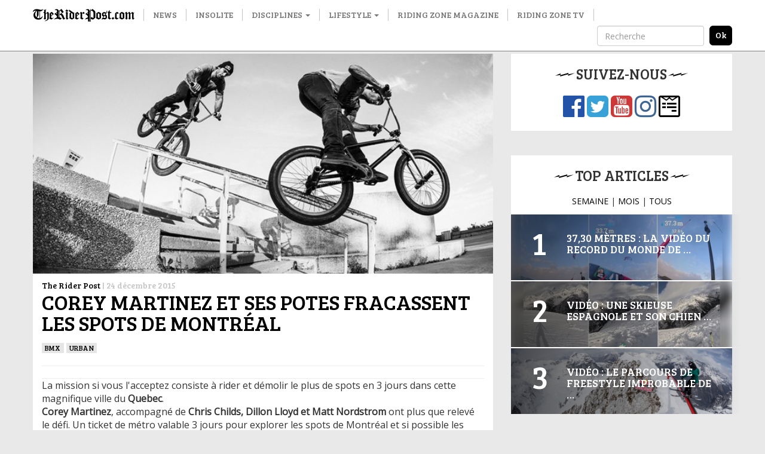

--- FILE ---
content_type: text/html; charset=UTF-8
request_url: http://www.theriderpost.com/disciplines/urban/corey-martinez-et-ses-potes-fracassent-les-spots-de-montreal/
body_size: 12588
content:

<!doctype html>
<html lang="fr-FR">
  <head>

  <meta charset="utf-8">
  <meta http-equiv="x-ua-compatible" content="ie=edge">
  <meta name="viewport" content="width=device-width, initial-scale=1">
  
  <meta name='robots' content='index, follow, max-image-preview:large, max-snippet:-1, max-video-preview:-1' />

	<!-- This site is optimized with the Yoast SEO plugin v23.0 - https://yoast.com/wordpress/plugins/seo/ -->
	<title>Corey Martinez et ses potes fracassent les spots de Montréal</title>
	<link rel="canonical" href="http://www.theriderpost.com/disciplines/urban/corey-martinez-et-ses-potes-fracassent-les-spots-de-montreal/" />
	<meta property="og:locale" content="fr_FR" />
	<meta property="og:type" content="article" />
	<meta property="og:title" content="Corey Martinez et ses potes fracassent les spots de Montréal" />
	<meta property="og:description" content="La mission si vous l&#039;acceptez consiste &agrave; rider et d&eacute;molir le plus de spots en 3 jours dans cette magnifique ville du Quebec. Corey Martinez, accompagn&eacute; de Chris Childs, Dillon Lloyd et Matt Nordstrom ont plus que relev&eacute; le d&eacute;fi. Un ticket de m&eacute;tro valable 3 jours pour explorer les spots de Montr&eacute;al et si &hellip; Continued" />
	<meta property="og:url" content="http://www.theriderpost.com/disciplines/urban/corey-martinez-et-ses-potes-fracassent-les-spots-de-montreal/" />
	<meta property="og:site_name" content="The Rider Post" />
	<meta property="article:publisher" content="https://www.facebook.com/theriderpost/" />
	<meta property="article:published_time" content="2015-12-24T12:57:00+00:00" />
	<meta property="og:image" content="http://www.theriderpost.com/wp-content/uploads/2016/06/fa3be1e37990afc978751da368cc98a42fe88855-1.jpeg" />
	<meta property="og:image:width" content="685" />
	<meta property="og:image:height" content="327" />
	<meta property="og:image:type" content="image/jpeg" />
	<meta name="author" content="The Rider Post" />
	<meta name="twitter:card" content="summary_large_image" />
	<meta name="twitter:creator" content="@TheRiderPost" />
	<meta name="twitter:site" content="@TheRiderPost" />
	<meta name="twitter:label1" content="Écrit par" />
	<meta name="twitter:data1" content="The Rider Post" />
	<meta name="twitter:label2" content="Durée de lecture estimée" />
	<meta name="twitter:data2" content="1 minute" />
	<script type="application/ld+json" class="yoast-schema-graph">{"@context":"https://schema.org","@graph":[{"@type":"Article","@id":"http://www.theriderpost.com/disciplines/urban/corey-martinez-et-ses-potes-fracassent-les-spots-de-montreal/#article","isPartOf":{"@id":"http://www.theriderpost.com/disciplines/urban/corey-martinez-et-ses-potes-fracassent-les-spots-de-montreal/"},"author":{"name":"The Rider Post","@id":"https://www.theriderpost.com/#/schema/person/d581cab1fbf61d45db5828e99e4a33d5"},"headline":"Corey Martinez et ses potes fracassent les spots de Montréal","datePublished":"2015-12-24T12:57:00+00:00","dateModified":"2015-12-24T12:57:00+00:00","mainEntityOfPage":{"@id":"http://www.theriderpost.com/disciplines/urban/corey-martinez-et-ses-potes-fracassent-les-spots-de-montreal/"},"wordCount":146,"publisher":{"@id":"https://www.theriderpost.com/#organization"},"image":{"@id":"http://www.theriderpost.com/disciplines/urban/corey-martinez-et-ses-potes-fracassent-les-spots-de-montreal/#primaryimage"},"thumbnailUrl":"http://www.theriderpost.com/wp-content/uploads/2016/06/fa3be1e37990afc978751da368cc98a42fe88855-1.jpeg","keywords":["BMX","canada","corey martinez","Montréal","montreal","Red Bull","sport extreme","street"],"articleSection":["BMX","Urban"],"inLanguage":"fr-FR"},{"@type":"WebPage","@id":"http://www.theriderpost.com/disciplines/urban/corey-martinez-et-ses-potes-fracassent-les-spots-de-montreal/","url":"http://www.theriderpost.com/disciplines/urban/corey-martinez-et-ses-potes-fracassent-les-spots-de-montreal/","name":"Corey Martinez et ses potes fracassent les spots de Montréal","isPartOf":{"@id":"https://www.theriderpost.com/#website"},"primaryImageOfPage":{"@id":"http://www.theriderpost.com/disciplines/urban/corey-martinez-et-ses-potes-fracassent-les-spots-de-montreal/#primaryimage"},"image":{"@id":"http://www.theriderpost.com/disciplines/urban/corey-martinez-et-ses-potes-fracassent-les-spots-de-montreal/#primaryimage"},"thumbnailUrl":"http://www.theriderpost.com/wp-content/uploads/2016/06/fa3be1e37990afc978751da368cc98a42fe88855-1.jpeg","datePublished":"2015-12-24T12:57:00+00:00","dateModified":"2015-12-24T12:57:00+00:00","breadcrumb":{"@id":"http://www.theriderpost.com/disciplines/urban/corey-martinez-et-ses-potes-fracassent-les-spots-de-montreal/#breadcrumb"},"inLanguage":"fr-FR","potentialAction":[{"@type":"ReadAction","target":["http://www.theriderpost.com/disciplines/urban/corey-martinez-et-ses-potes-fracassent-les-spots-de-montreal/"]}]},{"@type":"ImageObject","inLanguage":"fr-FR","@id":"http://www.theriderpost.com/disciplines/urban/corey-martinez-et-ses-potes-fracassent-les-spots-de-montreal/#primaryimage","url":"http://www.theriderpost.com/wp-content/uploads/2016/06/fa3be1e37990afc978751da368cc98a42fe88855-1.jpeg","contentUrl":"http://www.theriderpost.com/wp-content/uploads/2016/06/fa3be1e37990afc978751da368cc98a42fe88855-1.jpeg","width":685,"height":327},{"@type":"BreadcrumbList","@id":"http://www.theriderpost.com/disciplines/urban/corey-martinez-et-ses-potes-fracassent-les-spots-de-montreal/#breadcrumb","itemListElement":[{"@type":"ListItem","position":1,"name":"The Rider Post - Sports Extrêmes","item":"https://www.theriderpost.com/"},{"@type":"ListItem","position":2,"name":"Corey Martinez et ses potes fracassent les spots de Montréal"}]},{"@type":"WebSite","@id":"https://www.theriderpost.com/#website","url":"https://www.theriderpost.com/","name":"The Rider Post","description":"L&#039;actualité des sports extrêmes et des cultures freestyle.","publisher":{"@id":"https://www.theriderpost.com/#organization"},"potentialAction":[{"@type":"SearchAction","target":{"@type":"EntryPoint","urlTemplate":"https://www.theriderpost.com/?s={search_term_string}"},"query-input":"required name=search_term_string"}],"inLanguage":"fr-FR"},{"@type":"Organization","@id":"https://www.theriderpost.com/#organization","name":"The Riding Post - Sport Extrême","url":"https://www.theriderpost.com/","logo":{"@type":"ImageObject","inLanguage":"fr-FR","@id":"https://www.theriderpost.com/#/schema/logo/image/","url":"https://www.theriderpost.com/wp-content/uploads/2018/08/THERIDERPOSTsansfondnoir.jpg","contentUrl":"https://www.theriderpost.com/wp-content/uploads/2018/08/THERIDERPOSTsansfondnoir.jpg","width":2414,"height":505,"caption":"The Riding Post - Sport Extrême"},"image":{"@id":"https://www.theriderpost.com/#/schema/logo/image/"},"sameAs":["https://www.facebook.com/theriderpost/","https://x.com/TheRiderPost","https://www.instagram.com/theriderpostofficial/","https://www.youtube.com/user/TheRiderPost"]},{"@type":"Person","@id":"https://www.theriderpost.com/#/schema/person/d581cab1fbf61d45db5828e99e4a33d5","name":"The Rider Post","image":{"@type":"ImageObject","inLanguage":"fr-FR","@id":"https://www.theriderpost.com/#/schema/person/image/","url":"http://2.gravatar.com/avatar/b65a81a67b98177f8d89099ced5936d2?s=96&d=mm&r=g","contentUrl":"http://2.gravatar.com/avatar/b65a81a67b98177f8d89099ced5936d2?s=96&d=mm&r=g","caption":"The Rider Post"}}]}</script>
	<!-- / Yoast SEO plugin. -->


<link rel='dns-prefetch' href='//maxcdn.bootstrapcdn.com' />
<link href='https://fonts.gstatic.com' crossorigin rel='preconnect' />
<link data-minify="1" rel='stylesheet' id='sbr_styles-css' href='http://www.theriderpost.com/wp-content/cache/min/1/wp-content/plugins/reviews-feed/assets/css/sbr-styles.css?ver=1747302778' type='text/css' media='all' />
<link rel='stylesheet' id='sbi_styles-css' href='http://www.theriderpost.com/wp-content/plugins/instagram-feed/css/sbi-styles.min.css?ver=6.4.3' type='text/css' media='all' />
<style id='wp-emoji-styles-inline-css' type='text/css'>

	img.wp-smiley, img.emoji {
		display: inline !important;
		border: none !important;
		box-shadow: none !important;
		height: 1em !important;
		width: 1em !important;
		margin: 0 0.07em !important;
		vertical-align: -0.1em !important;
		background: none !important;
		padding: 0 !important;
	}
</style>
<link rel='stylesheet' id='wp-block-library-css' href='http://www.theriderpost.com/wp-includes/css/dist/block-library/style.min.css?ver=6.5.5' type='text/css' media='all' />
<style id='classic-theme-styles-inline-css' type='text/css'>
/*! This file is auto-generated */
.wp-block-button__link{color:#fff;background-color:#32373c;border-radius:9999px;box-shadow:none;text-decoration:none;padding:calc(.667em + 2px) calc(1.333em + 2px);font-size:1.125em}.wp-block-file__button{background:#32373c;color:#fff;text-decoration:none}
</style>
<style id='global-styles-inline-css' type='text/css'>
body{--wp--preset--color--black: #000000;--wp--preset--color--cyan-bluish-gray: #abb8c3;--wp--preset--color--white: #ffffff;--wp--preset--color--pale-pink: #f78da7;--wp--preset--color--vivid-red: #cf2e2e;--wp--preset--color--luminous-vivid-orange: #ff6900;--wp--preset--color--luminous-vivid-amber: #fcb900;--wp--preset--color--light-green-cyan: #7bdcb5;--wp--preset--color--vivid-green-cyan: #00d084;--wp--preset--color--pale-cyan-blue: #8ed1fc;--wp--preset--color--vivid-cyan-blue: #0693e3;--wp--preset--color--vivid-purple: #9b51e0;--wp--preset--gradient--vivid-cyan-blue-to-vivid-purple: linear-gradient(135deg,rgba(6,147,227,1) 0%,rgb(155,81,224) 100%);--wp--preset--gradient--light-green-cyan-to-vivid-green-cyan: linear-gradient(135deg,rgb(122,220,180) 0%,rgb(0,208,130) 100%);--wp--preset--gradient--luminous-vivid-amber-to-luminous-vivid-orange: linear-gradient(135deg,rgba(252,185,0,1) 0%,rgba(255,105,0,1) 100%);--wp--preset--gradient--luminous-vivid-orange-to-vivid-red: linear-gradient(135deg,rgba(255,105,0,1) 0%,rgb(207,46,46) 100%);--wp--preset--gradient--very-light-gray-to-cyan-bluish-gray: linear-gradient(135deg,rgb(238,238,238) 0%,rgb(169,184,195) 100%);--wp--preset--gradient--cool-to-warm-spectrum: linear-gradient(135deg,rgb(74,234,220) 0%,rgb(151,120,209) 20%,rgb(207,42,186) 40%,rgb(238,44,130) 60%,rgb(251,105,98) 80%,rgb(254,248,76) 100%);--wp--preset--gradient--blush-light-purple: linear-gradient(135deg,rgb(255,206,236) 0%,rgb(152,150,240) 100%);--wp--preset--gradient--blush-bordeaux: linear-gradient(135deg,rgb(254,205,165) 0%,rgb(254,45,45) 50%,rgb(107,0,62) 100%);--wp--preset--gradient--luminous-dusk: linear-gradient(135deg,rgb(255,203,112) 0%,rgb(199,81,192) 50%,rgb(65,88,208) 100%);--wp--preset--gradient--pale-ocean: linear-gradient(135deg,rgb(255,245,203) 0%,rgb(182,227,212) 50%,rgb(51,167,181) 100%);--wp--preset--gradient--electric-grass: linear-gradient(135deg,rgb(202,248,128) 0%,rgb(113,206,126) 100%);--wp--preset--gradient--midnight: linear-gradient(135deg,rgb(2,3,129) 0%,rgb(40,116,252) 100%);--wp--preset--font-size--small: 13px;--wp--preset--font-size--medium: 20px;--wp--preset--font-size--large: 36px;--wp--preset--font-size--x-large: 42px;--wp--preset--spacing--20: 0.44rem;--wp--preset--spacing--30: 0.67rem;--wp--preset--spacing--40: 1rem;--wp--preset--spacing--50: 1.5rem;--wp--preset--spacing--60: 2.25rem;--wp--preset--spacing--70: 3.38rem;--wp--preset--spacing--80: 5.06rem;--wp--preset--shadow--natural: 6px 6px 9px rgba(0, 0, 0, 0.2);--wp--preset--shadow--deep: 12px 12px 50px rgba(0, 0, 0, 0.4);--wp--preset--shadow--sharp: 6px 6px 0px rgba(0, 0, 0, 0.2);--wp--preset--shadow--outlined: 6px 6px 0px -3px rgba(255, 255, 255, 1), 6px 6px rgba(0, 0, 0, 1);--wp--preset--shadow--crisp: 6px 6px 0px rgba(0, 0, 0, 1);}:where(.is-layout-flex){gap: 0.5em;}:where(.is-layout-grid){gap: 0.5em;}body .is-layout-flex{display: flex;}body .is-layout-flex{flex-wrap: wrap;align-items: center;}body .is-layout-flex > *{margin: 0;}body .is-layout-grid{display: grid;}body .is-layout-grid > *{margin: 0;}:where(.wp-block-columns.is-layout-flex){gap: 2em;}:where(.wp-block-columns.is-layout-grid){gap: 2em;}:where(.wp-block-post-template.is-layout-flex){gap: 1.25em;}:where(.wp-block-post-template.is-layout-grid){gap: 1.25em;}.has-black-color{color: var(--wp--preset--color--black) !important;}.has-cyan-bluish-gray-color{color: var(--wp--preset--color--cyan-bluish-gray) !important;}.has-white-color{color: var(--wp--preset--color--white) !important;}.has-pale-pink-color{color: var(--wp--preset--color--pale-pink) !important;}.has-vivid-red-color{color: var(--wp--preset--color--vivid-red) !important;}.has-luminous-vivid-orange-color{color: var(--wp--preset--color--luminous-vivid-orange) !important;}.has-luminous-vivid-amber-color{color: var(--wp--preset--color--luminous-vivid-amber) !important;}.has-light-green-cyan-color{color: var(--wp--preset--color--light-green-cyan) !important;}.has-vivid-green-cyan-color{color: var(--wp--preset--color--vivid-green-cyan) !important;}.has-pale-cyan-blue-color{color: var(--wp--preset--color--pale-cyan-blue) !important;}.has-vivid-cyan-blue-color{color: var(--wp--preset--color--vivid-cyan-blue) !important;}.has-vivid-purple-color{color: var(--wp--preset--color--vivid-purple) !important;}.has-black-background-color{background-color: var(--wp--preset--color--black) !important;}.has-cyan-bluish-gray-background-color{background-color: var(--wp--preset--color--cyan-bluish-gray) !important;}.has-white-background-color{background-color: var(--wp--preset--color--white) !important;}.has-pale-pink-background-color{background-color: var(--wp--preset--color--pale-pink) !important;}.has-vivid-red-background-color{background-color: var(--wp--preset--color--vivid-red) !important;}.has-luminous-vivid-orange-background-color{background-color: var(--wp--preset--color--luminous-vivid-orange) !important;}.has-luminous-vivid-amber-background-color{background-color: var(--wp--preset--color--luminous-vivid-amber) !important;}.has-light-green-cyan-background-color{background-color: var(--wp--preset--color--light-green-cyan) !important;}.has-vivid-green-cyan-background-color{background-color: var(--wp--preset--color--vivid-green-cyan) !important;}.has-pale-cyan-blue-background-color{background-color: var(--wp--preset--color--pale-cyan-blue) !important;}.has-vivid-cyan-blue-background-color{background-color: var(--wp--preset--color--vivid-cyan-blue) !important;}.has-vivid-purple-background-color{background-color: var(--wp--preset--color--vivid-purple) !important;}.has-black-border-color{border-color: var(--wp--preset--color--black) !important;}.has-cyan-bluish-gray-border-color{border-color: var(--wp--preset--color--cyan-bluish-gray) !important;}.has-white-border-color{border-color: var(--wp--preset--color--white) !important;}.has-pale-pink-border-color{border-color: var(--wp--preset--color--pale-pink) !important;}.has-vivid-red-border-color{border-color: var(--wp--preset--color--vivid-red) !important;}.has-luminous-vivid-orange-border-color{border-color: var(--wp--preset--color--luminous-vivid-orange) !important;}.has-luminous-vivid-amber-border-color{border-color: var(--wp--preset--color--luminous-vivid-amber) !important;}.has-light-green-cyan-border-color{border-color: var(--wp--preset--color--light-green-cyan) !important;}.has-vivid-green-cyan-border-color{border-color: var(--wp--preset--color--vivid-green-cyan) !important;}.has-pale-cyan-blue-border-color{border-color: var(--wp--preset--color--pale-cyan-blue) !important;}.has-vivid-cyan-blue-border-color{border-color: var(--wp--preset--color--vivid-cyan-blue) !important;}.has-vivid-purple-border-color{border-color: var(--wp--preset--color--vivid-purple) !important;}.has-vivid-cyan-blue-to-vivid-purple-gradient-background{background: var(--wp--preset--gradient--vivid-cyan-blue-to-vivid-purple) !important;}.has-light-green-cyan-to-vivid-green-cyan-gradient-background{background: var(--wp--preset--gradient--light-green-cyan-to-vivid-green-cyan) !important;}.has-luminous-vivid-amber-to-luminous-vivid-orange-gradient-background{background: var(--wp--preset--gradient--luminous-vivid-amber-to-luminous-vivid-orange) !important;}.has-luminous-vivid-orange-to-vivid-red-gradient-background{background: var(--wp--preset--gradient--luminous-vivid-orange-to-vivid-red) !important;}.has-very-light-gray-to-cyan-bluish-gray-gradient-background{background: var(--wp--preset--gradient--very-light-gray-to-cyan-bluish-gray) !important;}.has-cool-to-warm-spectrum-gradient-background{background: var(--wp--preset--gradient--cool-to-warm-spectrum) !important;}.has-blush-light-purple-gradient-background{background: var(--wp--preset--gradient--blush-light-purple) !important;}.has-blush-bordeaux-gradient-background{background: var(--wp--preset--gradient--blush-bordeaux) !important;}.has-luminous-dusk-gradient-background{background: var(--wp--preset--gradient--luminous-dusk) !important;}.has-pale-ocean-gradient-background{background: var(--wp--preset--gradient--pale-ocean) !important;}.has-electric-grass-gradient-background{background: var(--wp--preset--gradient--electric-grass) !important;}.has-midnight-gradient-background{background: var(--wp--preset--gradient--midnight) !important;}.has-small-font-size{font-size: var(--wp--preset--font-size--small) !important;}.has-medium-font-size{font-size: var(--wp--preset--font-size--medium) !important;}.has-large-font-size{font-size: var(--wp--preset--font-size--large) !important;}.has-x-large-font-size{font-size: var(--wp--preset--font-size--x-large) !important;}
.wp-block-navigation a:where(:not(.wp-element-button)){color: inherit;}
:where(.wp-block-post-template.is-layout-flex){gap: 1.25em;}:where(.wp-block-post-template.is-layout-grid){gap: 1.25em;}
:where(.wp-block-columns.is-layout-flex){gap: 2em;}:where(.wp-block-columns.is-layout-grid){gap: 2em;}
.wp-block-pullquote{font-size: 1.5em;line-height: 1.6;}
</style>
<link data-minify="1" rel='stylesheet' id='contact-form-7-css' href='http://www.theriderpost.com/wp-content/cache/min/1/wp-content/plugins/contact-form-7/includes/css/styles.css?ver=1747302778' type='text/css' media='all' />
<link rel='stylesheet' id='ctf_styles-css' href='http://www.theriderpost.com/wp-content/plugins/custom-twitter-feeds/css/ctf-styles.min.css?ver=2.2.2' type='text/css' media='all' />
<link rel='stylesheet' id='cff-css' href='http://www.theriderpost.com/wp-content/plugins/custom-facebook-feed/assets/css/cff-style.min.css?ver=4.2.5' type='text/css' media='all' />
<link data-minify="1" rel='stylesheet' id='sb-font-awesome-css' href='http://www.theriderpost.com/wp-content/cache/min/1/font-awesome/4.7.0/css/font-awesome.min.css?ver=1747302778' type='text/css' media='all' />
<link data-minify="1" rel='stylesheet' id='sage/css-css' href='http://www.theriderpost.com/wp-content/cache/min/1/wp-content/themes/theriderpost/dist/styles/main-69d60bca06.css?ver=1747302778' type='text/css' media='all' />
<script type="text/javascript" src="http://www.theriderpost.com/wp-includes/js/jquery/jquery.min.js?ver=3.7.1" id="jquery-core-js"></script>

<link rel="https://api.w.org/" href="http://www.theriderpost.com/wp-json/" /><link rel="alternate" type="application/json" href="http://www.theriderpost.com/wp-json/wp/v2/posts/122604" /><link rel="EditURI" type="application/rsd+xml" title="RSD" href="http://www.theriderpost.com/xmlrpc.php?rsd" />
<link rel='shortlink' href='http://www.theriderpost.com/?p=122604' />
		
				<style>
			.no-js img.lazyload { display: none; }
			figure.wp-block-image img.lazyloading { min-width: 150px; }
							.lazyload, .lazyloading { opacity: 0; }
				.lazyloaded {
					opacity: 1;
					transition: opacity 400ms;
					transition-delay: 0ms;
				}
					</style>
		  
  <link href="https://fonts.googleapis.com/css?family=Bree+Serif|Open+Sans&#038;display=swap" rel="stylesheet">
  
  <!-- Google Tag Manager -->
	<script>(function(w,d,s,l,i){w[l]=w[l]||[];w[l].push({'gtm.start':
	new Date().getTime(),event:'gtm.js'});var f=d.getElementsByTagName(s)[0],
	j=d.createElement(s),dl=l!='dataLayer'?'&l='+l:'';j.async=true;j.src=
	'https://www.googletagmanager.com/gtm.js?id='+i+dl;f.parentNode.insertBefore(j,f);
	})(window,document,'script','dataLayer','GTM-KWFWVD2');</script>
	<!-- End Google Tag Manager -->

	<!-- AdSense -->	
	<!-- <script data-ad-client="ca-pub-3961011339741437" async src="https://pagead2.googlesyndication.com/pagead/js/adsbygoogle.js"></script> -->
	<!-- End AdSense -->	
	<script src="https://static.admysports.com/hb/site/theriderpost/hb_theriderpost.js" defer></script>
	<!-- Taboola -->		
	
	<!-- End Taboola -->
  
  <style type="text/css" media="screen">
		/* 	  Hack deguelasse */
  	.at-label {
	  	font-size: 20px !important;
	  	font-family: Bree Serif !important;
  	}
  	.at4-jumboshare .at4-count-container {
		  min-width: 100px !important;
		}
		.at4-jumboshare .at4-count {
		  line-height: 10px !important;
		}
  </style>
	  
</head>
  <body class="post-template-default single single-post postid-122604 single-format-standard corey-martinez-et-ses-potes-fracassent-les-spots-de-montreal sidebar-primary">
		

	  <!-- Google Tag Manager (noscript) -->
		<noscript><iframe 
		height="0" width="0" style="display:none;visibility:hidden" data-src="https://www.googletagmanager.com/ns.html?id=GTM-KWFWVD2" class="lazyload" src="[data-uri]"></iframe></noscript>
		<!-- End Google Tag Manager (noscript) -->
    
    <!--[if IE]>
      <div class="alert alert-warning">
        You are using an <strong>outdated</strong> browser. Please <a href="http://browsehappy.com/">upgrade your browser</a> to improve your experience.      </div>
    <![endif]-->
    
    <!-- Add spacer if user is logged because of wp menu -->

<div id="theriderpost_wp" class="ams-ad"></div>
<div id="theriderpost_footer" class="ams-ad"></div>

<header class="banner">
  <nav class="navbar navbar-default container-fluid navbar-fixed-top affix-top">
      <div class="container">

        <!-- Brand and toggle get grouped for better mobile display -->
        <div class="navbar-header">
          <button type="button" class="navbar-toggle collapsed" data-toggle="collapse" data-target="#trp-collapse-nav" aria-expanded="false">
            <span class="sr-only">Toggle navigation</span>
            <span class="icon-bar"></span>
            <span class="icon-bar"></span>
            <span class="icon-bar"></span>
          </button>
          <a title="The Rider Post | l'Actualité des sports extrêmes" class="navbar-brand" href="https://www.theriderpost.com/">
            <img alt="The Rider Post | Sports Extrêmes"  data-src="http://www.theriderpost.com/wp-content/themes/theriderpost/dist/images/logo_the_rider_post.png" class="lazyload" src="[data-uri]"><noscript><img alt="The Rider Post | Sports Extrêmes" src="http://www.theriderpost.com/wp-content/themes/theriderpost/dist/images/logo_the_rider_post.png"></noscript>
          </a>
        </div>

        <!-- Collect the nav links, forms, and other content for toggling -->
        <div class="collapse navbar-collapse" id="trp-collapse-nav">
          <ul id="menu-main" class="nav navbar-nav yamm"><li class="menu-news"><a href="http://www.theriderpost.com/news/">News</a></li>
<li class="menu-insolite"><a href="http://www.theriderpost.com/insolite/">Insolite</a></li>
<li class="current-post-ancestor dropdown menu-disciplines"><a class="dropdown-toggle" data-toggle="dropdown" data-target="#" href="http://www.theriderpost.com/category/disciplines/">Disciplines <b class="caret"></b></a>
<ul class="dropdown-menu">

<div class="yamm-content">

<div class="row">
	<li class="current-post-ancestor active current-post-parent dropdown col-sm-4 menu-col menu-urban"><a href="http://www.theriderpost.com/category/disciplines/urban/">Urban</a>
<ul class="elementy-ul yamm-fw">
		<li class="current-post-ancestor active current-post-parent menu-bmx"><a href="http://www.theriderpost.com/category/disciplines/urban/bmx/">BMX</a></li>
		<li class="menu-skate"><a href="http://www.theriderpost.com/category/disciplines/urban/skate/">SKATE</a></li>
		<li class="menu-roller"><a href="http://www.theriderpost.com/category/disciplines/urban/autres-urban/roller/">ROLLER</a></li>
		<li class="menu-trottinette"><a href="http://www.theriderpost.com/category/disciplines/urban/autres-urban/trottinette/">TROTTINETTE</a></li>
	</ul>
</li>
	<li class="dropdown col-sm-4 menu-col menu-water"><a href="http://www.theriderpost.com/category/disciplines/water/">Water</a>
<ul class="elementy-ul yamm-fw">
		<li class="menu-surf"><a href="http://www.theriderpost.com/category/disciplines/water/surf/">SURF</a></li>
		<li class="menu-kitesurf"><a href="http://www.theriderpost.com/category/disciplines/water/kitesurf/">KITESURF</a></li>
		<li class="menu-wakeboard"><a href="http://www.theriderpost.com/category/disciplines/water/autres-water/wakeboard/">WAKEBOARD</a></li>
		<li class="menu-windsurf"><a href="http://www.theriderpost.com/category/disciplines/water/windsurf/">Windsurf</a></li>
	</ul>
</li>
	<li class="dropdown col-sm-4 menu-col menu-snow"><a href="http://www.theriderpost.com/category/disciplines/snow/">Snow</a>
<ul class="elementy-ul yamm-fw">
		<li class="menu-ski"><a href="http://www.theriderpost.com/category/disciplines/snow/ski/">ski</a></li>
		<li class="menu-snowboard"><a href="http://www.theriderpost.com/category/disciplines/snow/snowboard/">SNOWBOARD</a></li>
		<li class="menu-speedriding"><a href="http://www.theriderpost.com/category/disciplines/snow/autres-snow/speedriding/">SPEEDRIDING</a></li>
		<li class="menu-luge-extreme"><a href="http://www.theriderpost.com/category/disciplines/snow/autres-snow/luge-extreme/">Luge extrême</a></li>
	</ul>
</li>
	<li class="dropdown col-sm-4 menu-col menu-dirt"><a href="http://www.theriderpost.com/category/disciplines/dirt/">Dirt</a>
<ul class="elementy-ul yamm-fw">
		<li class="menu-vtt-mtb"><a href="http://www.theriderpost.com/category/disciplines/dirt/vtt-mtb/">VTT &#8211; MTB</a></li>
		<li class="menu-fmx"><a href="http://www.theriderpost.com/category/disciplines/mecanique/fmx/">FMX</a></li>
		<li class="menu-mountainboard"><a href="http://www.theriderpost.com/category/disciplines/dirt/mountainboard/">MOUNTAINBOARD</a></li>
		<li class="menu-trial"><a href="http://www.theriderpost.com/category/disciplines/urban/autres-urban/trial/">Trial</a></li>
	</ul>
</li>
	<li class="dropdown col-sm-4 menu-col menu-air"><a href="http://www.theriderpost.com/category/disciplines/air/">Air</a>
<ul class="elementy-ul yamm-fw">
		<li class="menu-basejump"><a href="http://www.theriderpost.com/category/disciplines/air/basejump/">BASEJUMP</a></li>
		<li class="menu-wingsuit"><a href="http://www.theriderpost.com/category/disciplines/air/wingsuit/">WINGSUIT</a></li>
		<li class="menu-escalade"><a href="http://www.theriderpost.com/category/disciplines/dirt/escalade/">Escalade</a></li>
		<li class="menu-slackline"><a href="http://www.theriderpost.com/category/disciplines/air/autres-air/slackline/">Slackline</a></li>
	</ul>
</li>
</ul>
</li>
<li class="dropdown menu-lifestyle"><a class="dropdown-toggle" data-toggle="dropdown" data-target="#" href="http://www.theriderpost.com/category/lifestyle/">Lifestyle <b class="caret"></b></a>
<ul class="dropdown-menu">

<div class="yamm-content">

<div class="row">
	<li class="col-sm-4 menu-col menu-tatouage"><a href="http://www.theriderpost.com/category/lifestyle/tatouage/">Tatouage</a></li>
	<li class="col-sm-4 menu-col menu-best-of"><a href="http://www.theriderpost.com/category/lifestyle/best-of/">Best-of</a></li>
	<li class="col-sm-4 menu-col menu-musique"><a href="http://www.theriderpost.com/category/lifestyle/musique/">Musique</a></li>
	<li class="col-sm-4 menu-col menu-mode"><a href="http://www.theriderpost.com/category/lifestyle/mode/">Mode</a></li>
	<li class="col-sm-4 menu-col menu-design"><a href="http://www.theriderpost.com/category/lifestyle/design/">DESIGN</a></li>
	<li class="col-sm-4 menu-col menu-high-tech"><a href="http://www.theriderpost.com/category/lifestyle/high-tech/">High-tech</a></li>
	<li class="col-sm-4 menu-col menu-business"><a href="http://www.theriderpost.com/category/lifestyle/business/">Business</a></li>
	<li class="col-sm-4 menu-col menu-culture"><a href="http://www.theriderpost.com/category/lifestyle/culture/">culture</a></li>
	<li class="col-sm-4 menu-col menu-films-tv"><a href="http://www.theriderpost.com/category/lifestyle/films-tv/">Films &amp; TV</a></li>
	<li class="col-sm-4 menu-col menu-jeux-concours"><a href="http://www.theriderpost.com/category/lifestyle/jeux-concours/">Jeux-concours</a></li>
</ul>
</li>
<li class="menu-riding-zone-magazine"><a href="https://www.ridingzonemagazine.com/">Riding Zone Magazine</a></li>
<li class="menu-riding-zone-tv"><a href="https://tv.ridingzone.com">Riding Zone TV</a></li>
</ul>
          <!-- Search form -->
          <form class="navbar-form navbar-right" method="get" action="/" role="search">
            <div class="form-group">
              <input type="text" class="form-control" placeholder="Recherche" name="s">
            </div>
            <input type="submit" class="search-submit" value="ok">
          </form>
          <!-- End Search form -->

        </div>
        <!-- /.navbar-collapse -->

      </div>
  </nav>
</header>

<!-- Ads -->
<div class="container-fluid hidden-lg hidden-md hidden-sm">
	<a href="https://tv.ridingzone.com/" target="_blank">
  	<img   alt="Riding Zone TV" data-src="http://www.theriderpost.com/wp-content/uploads/2022/03/pub-riding-zone-tv.jpg" class="img-responsive lazyload" src="[data-uri]"><noscript><img class="img-responsive" src="http://www.theriderpost.com/wp-content/uploads/2022/03/pub-riding-zone-tv.jpg" alt="Riding Zone TV"></noscript>
	</a>
</div>
<!-- End Ads -->
<!-- Header 
<script async src="https://pagead2.googlesyndication.com/pagead/js/adsbygoogle.js"></script>

<ins class="adsbygoogle adsbygoogle-header"
     style="display:block"
     data-ad-client="ca-pub-3961011339741437"
     data-ad-slot="8053621080"
     data-ad-format="auto"
     data-full-width-responsive="true"></ins>
<script>
     (adsbygoogle = window.adsbygoogle || []).push({});
</script>
-->


<!-- Only homepage -->
<!-- End homepage -->
    
    <div class="wrap container" role="document">
		<center><div id="theriderpost_ht" class="ams-ad" style ="margin-bottom:20px"></div></center>
      <div class="content row">
        <main class="main">
          

  <div class="col-lg-12">
    <div class="image-header">
              <a href="http://www.theriderpost.com/disciplines/urban/corey-martinez-et-ses-potes-fracassent-les-spots-de-montreal/"><img   data-src="http://www.theriderpost.com/wp-content/uploads/2016/06/fa3be1e37990afc978751da368cc98a42fe88855-1.jpeg" class="img-responsive lazyload" src="[data-uri]"><noscript><img src="http://www.theriderpost.com/wp-content/uploads/2016/06/fa3be1e37990afc978751da368cc98a42fe88855-1.jpeg" class="img-responsive"></noscript></a>
          </div>
    <article class="post-122604 post type-post status-publish format-standard has-post-thumbnail hentry category-bmx category-urban tag-bmx tag-canada tag-corey-martinez tag-montreal tag-montreal-1 tag-red-bull tag-sport-extreme tag-street">
      <header class="row">
        <div class="col-lg-12">
          
<p class="byline author vcard">
  <a rel="nofollow" href="http://www.theriderpost.com/author/trp/" class="fn">The Rider Post</a> |
  <time class="updated" datetime="2015-12-24T12:57:00+00:00">24 décembre 2015</time>
</p>
          <h1 class="entry-title">Corey Martinez et ses potes fracassent les spots de Montréal</h1>
        </div>
        <div class="col-lg-6">
          
<a onclick="dataLayer.push({"category": BMX})" class="category-pill" href="http://www.theriderpost.com/category/disciplines/urban/bmx/" alt="View all posts in BMX">BMX</a> <a onclick="dataLayer.push({"category": Urban})" class="category-pill" href="http://www.theriderpost.com/category/disciplines/urban/" alt="View all posts in Urban">Urban</a>        </div>
        <div class="col-lg-6">
        </div>
      </header>
      <hr/>
      <div class="addthis_inline_share_toolbox"></div>
      <hr style="margin-bottom: 0; margin-top: 16px;"/>
      <div class="entry-content">
        <p>La mission si vous l&#39;acceptez consiste &agrave; rider et d&eacute;molir le plus de spots en 3 jours dans cette magnifique ville du <strong>Quebec</strong>.<br /> <strong>Corey Martinez</strong>, accompagn&eacute; de<strong> Chris Childs, Dillon Lloyd et Matt Nordstrom</strong> ont plus que relev&eacute; le d&eacute;fi. Un ticket de m&eacute;tro valable 3 jours pour explorer les spots de Montr&eacute;al et si possible les retourner ! Le stade olympique a notamment retenu leur attention et ils sont sont bien d&eacute;foul&eacute; dessus.<br /> La ligne &agrave; 1,30 mn est carr&eacute;ment tendue et &agrave; l&#39;image de toute la vid&eacute;o, du riding bien classe et original. Le nose wheelie sur le muret ou le gap truck driver à la fin sont pas degueu non plus, à la limite du raisonnable même. </p>
<p><iframe frameborder="0" height="360" scrolling="no" src="https://sharevideo.redbull.com/secure/?includeAPI=true&amp;relatedcontent=true,true&amp;socialHover=Share or embed&amp;isUI=true&amp;bcpid=1684512102001&amp;dynamicStreaming=true&amp;labels=http://www.redbull.com/cs/RedBull2Misc/brightcove/fr_FR_labels.xml&amp;originalTemplateReadyHandler=onTemplateReady&amp;isVid=true&amp;bckey=AQ~~,AAABTw4lHzE~,sr1E9bdX6d4wCdvdlD8QKdNij3uKs2K9&amp;startTime=1450956319191&amp;purl=http://www.redbull.com/fr/fr/bike/stories/1331766983308/corey-martinez-three-day-metro-pass-montreal-bmx&amp;isRTL=false&amp;templateLoadHandler=templateLoaded&amp;playIcon=iconB&amp;bctid=4656740729001&amp;link=http://www.redbull.com/fr/fr/bike/stories/1331766983308/corey-martinez-three-day-metro-pass-montreal-bmx&amp;jumpHover=Jump backwards&amp;templateReadyHandler=brightcove['templateReadyHandlermyExperience1331766986002']&amp;linkBaseURL=http://www.redbull.com/fr/fr/bike/stories/1331766983308/corey-martinez-three-day-metro-pass-montreal-bmx&amp;autoStart=false&amp;filter=channel:Bike&amp;closedCaptionsHover=Subtitles&amp;qualityHover=Change quality&amp;logoHover=Visiter RedBull.com Bike&amp;htmlFallback=true&amp;bgcolor=#000000&amp;onsiteSettings=false,false,false,true" width="640"></iframe></p>
<p><a href="http://www.nomadeshop.com/bmx/?utm_source=trp&amp;utm_medium=banner&amp;utm_content=bmx&amp;utm_campaign=generic1" target="_blank"><img decoding="async" alt="Publicité NomadeShop"  style="border-style:solid; border-width:0px; height:271px; width:640px" data-src="/uploads/media/default/0001/24/717f5ea0fe387898855a6ee9633e1a4b7eeac7d6.jpeg" class="lazyload" src="[data-uri]" /><noscript><img decoding="async" alt="Publicité NomadeShop" src="/uploads/media/default/0001/24/717f5ea0fe387898855a6ee9633e1a4b7eeac7d6.jpeg" style="border-style:solid; border-width:0px; height:271px; width:640px" /></noscript></a></p>
<p>MM</p>
        <hr>

        <!-- Taboola -->		
        <div id="taboola-below-article-thumbnails"></div>
				        
				</div>
				<!-- End Taboola -->		
      
      <footer>
              </footer>
      
    </article>
  </div>
  <div class="col-lg-12">
    <div class="related-posts">
      <h2>À lire aussi...</h2>
			<div class="row"><div class="col-sm-6 col-md-6 post-182986 post type-post status-publish format-standard has-post-thumbnail hentry category-surf tag-red-bull tag-surf tag-tya-zebrowski" >
<div class="entry-content top-article">
		<figure>
	  				<a href="http://www.theriderpost.com/disciplines/water/surf/a-14-ans-la-francaise-tya-zebrowski-devient-une-athlete-red-bull/"><img   data-src="http://www.theriderpost.com/wp-content/uploads/2026/01/krtyhrfyjh-750x372.png" class="img-responsive lazyload" src="[data-uri]"><noscript><img src="http://www.theriderpost.com/wp-content/uploads/2026/01/krtyhrfyjh-750x372.png" class="img-responsive"></noscript></a>
				</figure>
		<div class="entry-inner-content">
	  <!-- <div class="caption" style="background-color: #2b77a9"> -->
		
<p class="byline author vcard">
  <a rel="nofollow" href="http://www.theriderpost.com/author/vincent-girard/" class="fn">Vincent Girard</a> |
  <time class="updated" datetime="2026-01-14T14:55:13+00:00">14 janvier 2026</time>
</p>
		<a href="http://www.theriderpost.com/disciplines/water/surf/a-14-ans-la-francaise-tya-zebrowski-devient-une-athlete-red-bull/">
			<div class="caption">
		    <h3>À 14 ans, la Française Tya Zebrowski devient une athlète Red Bull</h3>
				<p class="excerpt">La surfeuse qui intègre cette année le Championship Tour vient d’annoncer &hellip;</p>
		  </div>
		</a>
		<div class="categories-bar">
			
<a onclick="dataLayer.push({"category": SURF})" class="category-pill" href="http://www.theriderpost.com/category/disciplines/water/surf/" alt="View all posts in SURF">SURF</a>			<span class="pull-right">
				
<span class="views-bar">
  <!-- <i class="fa fa-eye" aria-hidden="true"></i> -->
  </span>
			</span>
		</div>
	</div>
</div>
</div><div class="col-sm-6 col-md-6 post-182971 post type-post status-publish format-standard has-post-thumbnail hentry category-ski category-snowboard tag-fabian-bosch-2 tag-red-bull tag-ski tag-snowboard" >
<div class="entry-content top-article">
		<figure>
	  				<a href="http://www.theriderpost.com/disciplines/snow/ski/video-le-parcours-de-freestyle-improbable-de-red-bull-sur-une-crete-alpine/"><img   data-src="http://www.theriderpost.com/wp-content/uploads/2026/01/kdtyjcdfyj-750x363.png" class="img-responsive lazyload" src="[data-uri]"><noscript><img src="http://www.theriderpost.com/wp-content/uploads/2026/01/kdtyjcdfyj-750x363.png" class="img-responsive"></noscript></a>
				</figure>
		<div class="entry-inner-content">
	  <!-- <div class="caption" style="background-color: #58a74e"> -->
		
<p class="byline author vcard">
  <a rel="nofollow" href="http://www.theriderpost.com/author/vincent-girard/" class="fn">Vincent Girard</a> |
  <time class="updated" datetime="2026-01-13T16:42:58+00:00">13 janvier 2026</time>
</p>
		<a href="http://www.theriderpost.com/disciplines/snow/ski/video-le-parcours-de-freestyle-improbable-de-red-bull-sur-une-crete-alpine/">
			<div class="caption">
		    <h3>Vidéo : Le parcours de freestyle improbable de Red Bull sur une &hellip;</h3>
				<p class="excerpt">Quatre skieurs et snowboardeurs ont tenté de rider cette ligne extrême &hellip;</p>
		  </div>
		</a>
		<div class="categories-bar">
			
<a onclick="dataLayer.push({"category": ski})" class="category-pill" href="http://www.theriderpost.com/category/disciplines/snow/ski/" alt="View all posts in ski">ski</a> <a onclick="dataLayer.push({"category": SNOWBOARD})" class="category-pill" href="http://www.theriderpost.com/category/disciplines/snow/snowboard/" alt="View all posts in SNOWBOARD">SNOWBOARD</a>			<span class="pull-right">
				
<span class="views-bar">
  <!-- <i class="fa fa-eye" aria-hidden="true"></i> -->
  </span>
			</span>
		</div>
	</div>
</div>
</div><div class="top-title clearfix" style="margin-bottom: 10px;"></div><div class="col-sm-6 col-md-6 post-182797 post type-post status-publish format-standard has-post-thumbnail hentry category-motocross tag-moto tag-motocross tag-red-bull" >
<div class="entry-content top-article">
		<figure>
	  				<a href="http://www.theriderpost.com/disciplines/dirt/motocross/video-le-parcours-dile-en-ile-ultra-creatif-du-rider-motocross-tyler-bereman/"><img   data-src="http://www.theriderpost.com/wp-content/uploads/2025/12/kjdgdfh-750x363.png" class="img-responsive lazyload" src="[data-uri]"><noscript><img src="http://www.theriderpost.com/wp-content/uploads/2025/12/kjdgdfh-750x363.png" class="img-responsive"></noscript></a>
				</figure>
		<div class="entry-inner-content">
	  <!-- <div class="caption" style="background-color: "> -->
		
<p class="byline author vcard">
  <a rel="nofollow" href="http://www.theriderpost.com/author/vincent-girard/" class="fn">Vincent Girard</a> |
  <time class="updated" datetime="2025-12-18T14:43:26+00:00">18 décembre 2025</time>
</p>
		<a href="http://www.theriderpost.com/disciplines/dirt/motocross/video-le-parcours-dile-en-ile-ultra-creatif-du-rider-motocross-tyler-bereman/">
			<div class="caption">
		    <h3>Vidéo : Le parcours d’île en île ultra créatif du rider motocross &hellip;</h3>
				<p class="excerpt">Dans ce projet baptisé « Island Hopper Project », Tyler Bereman enchaîne &hellip;</p>
		  </div>
		</a>
		<div class="categories-bar">
			
<a onclick="dataLayer.push({"category": Motocross})" class="category-pill" href="http://www.theriderpost.com/category/disciplines/dirt/motocross/" alt="View all posts in Motocross">Motocross</a>			<span class="pull-right">
				
<span class="views-bar">
  <!-- <i class="fa fa-eye" aria-hidden="true"></i> -->
  </span>
			</span>
		</div>
	</div>
</div>
</div><div class="col-sm-6 col-md-6 post-182704 post type-post status-publish format-standard has-post-thumbnail hentry category-snowboard tag-alaska tag-red-bull tag-snowboard tag-travis-rice-2" >
<div class="entry-content top-article">
		<figure>
	  				<a href="http://www.theriderpost.com/disciplines/snow/snowboard/video-quand-travis-rice-sattaque-pour-la-premiere-fois-a-final-boss/"><img   data-src="http://www.theriderpost.com/wp-content/uploads/2025/12/maxresdefault-750x358.jpg" class="img-responsive lazyload" src="[data-uri]"><noscript><img src="http://www.theriderpost.com/wp-content/uploads/2025/12/maxresdefault-750x358.jpg" class="img-responsive"></noscript></a>
				</figure>
		<div class="entry-inner-content">
	  <!-- <div class="caption" style="background-color: #58a74e"> -->
		
<p class="byline author vcard">
  <a rel="nofollow" href="http://www.theriderpost.com/author/vincent-girard/" class="fn">Vincent Girard</a> |
  <time class="updated" datetime="2025-12-11T13:33:00+00:00">11 décembre 2025</time>
</p>
		<a href="http://www.theriderpost.com/disciplines/snow/snowboard/video-quand-travis-rice-sattaque-pour-la-premiere-fois-a-final-boss/">
			<div class="caption">
		    <h3>Vidéo : Quand Travis Rice s’attaque pour la première fois à &hellip;</h3>
				<p class="excerpt">Le génial snowboardeur américain s’est attaqué à ce spot située en Alaska &hellip;</p>
		  </div>
		</a>
		<div class="categories-bar">
			
<a onclick="dataLayer.push({"category": SNOWBOARD})" class="category-pill" href="http://www.theriderpost.com/category/disciplines/snow/snowboard/" alt="View all posts in SNOWBOARD">SNOWBOARD</a>			<span class="pull-right">
				
<span class="views-bar">
  <!-- <i class="fa fa-eye" aria-hidden="true"></i> -->
  </span>
			</span>
		</div>
	</div>
</div>
</div><div class="top-title clearfix" style="margin-bottom: 10px;"></div></div>    </div>
  </div>
        </main><!-- /.main -->
                  <aside class="sidebar">
            
<section class="widget widget-social">
  <div class="row">
    <div class="col-lg-12">
      <h3>Suivez-nous</h3>
      <a rel="nofollow" href="https://www.facebook.com/theriderpost/" target="_blank"><i class="fa fa-facebook-official fa-3x" aria-hidden="true"></i></a>
      <a rel="nofollow" href="https://twitter.com/TheRiderPost" target="_blank"><i class="fa fa-twitter-square fa-3x" aria-hidden="true"></i></a>
      <a rel="nofollow" href="https://www.youtube.com/user/TheRiderPost" target="_blank"><i class="fa fa-youtube-square fa-3x" aria-hidden="true"></i></a>
      <a rel="nofollow" href="https://www.instagram.com/theriderpostofficial/" target="_blank"><i class="fa fa-instagram fa-3x" aria-hidden="true"></i></a>
      <a rel="nofollow" href="http://eepurl.com/6Ce15" target="_blank"><i class="fa fa-wpforms fa-3x" aria-hidden="true"></i></a>
    </div>
  </div>
</section>

<section class="widget">
	<!--
<script async src="https://pagead2.googlesyndication.com/pagead/js/adsbygoogle.js"></script>
<ins class="adsbygoogle"
     style="display:block"
     data-ad-client="ca-pub-3961011339741437"
     data-ad-slot="4456107102"
     data-ad-format="auto"
     data-full-width-responsive="true"></ins>
<script>
     (adsbygoogle = window.adsbygoogle || []).push({});
</script>
-->
<div id="theriderpost_vt" class="ams-ad"></div>	
</section>


<section class="widget widget-top-articles">
  <div class="row">
    <div class="col-lg-12">
      <h3>Top articles</h3>
      <ul class="sub-menu-top-articles">
        <li><a href="#week" id="bouton-top-articles-week">SEMAINE</a>  |  </li>
        <li><a href="#month" id="bouton-top-articles-month">MOIS</a>  |  </li>
        <li><a href="#all" id="bouton-top-articles-all">TOUS</a></li>
      </ul>
    </div>
  </div>
  
  <div id="top-articles-all" class="hidden-all">
    <div class="row"><div class="col-sm-12 col-md-12 post-138929 post type-post status-publish format-standard has-post-thumbnail hentry category-lifestyle category-tatouage tag-encre tag-ink tag-symbole tag-tatouage tag-tattoo tag-unalome" >
<div class="top-thumbs">
	<div class="row">
		<div class="header-thumbs">
			<div class="col-lg-2">
				<span class="big-number">1</span>
			</div>
			<div class="col-lg-10">
				<h4><a href="http://www.theriderpost.com/lifestyle/tatouage/top-60-tatouages-unalome/">TOP 60 des tatouages sur le thème de l&rsquo;Unalome</a></h4>
			</div>
		</div>
	</div>
  			<a href="http://www.theriderpost.com/lifestyle/tatouage/top-60-tatouages-unalome/"><img   data-src="http://www.theriderpost.com/wp-content/uploads/2016/10/unalome-vignette-400x191.jpg" class="img-responsive lazyload" src="[data-uri]"><noscript><img src="http://www.theriderpost.com/wp-content/uploads/2016/10/unalome-vignette-400x191.jpg" class="img-responsive"></noscript></a>
		</div>
</div><div class="col-sm-12 col-md-12 post-108484 post type-post status-publish format-standard has-post-thumbnail hentry category-lifestyle category-tatouage tag-minimaliste tag-tatouage tag-tatouages-minimalistes tag-tattoo" >
<div class="top-thumbs">
	<div class="row">
		<div class="header-thumbs">
			<div class="col-lg-2">
				<span class="big-number">2</span>
			</div>
			<div class="col-lg-10">
				<h4><a href="http://www.theriderpost.com/lifestyle/top-60-des-plus-beaux-tatouages-minimalistes/">TOP 60 des plus beaux tatouages minimalistes !</a></h4>
			</div>
		</div>
	</div>
  			<a href="http://www.theriderpost.com/lifestyle/top-60-des-plus-beaux-tatouages-minimalistes/"><img   data-src="http://www.theriderpost.com/wp-content/uploads/2016/06/2acf3874929a2ded6e55217297f2b7aaaa4af247-1.jpeg" class="img-responsive lazyload" src="[data-uri]"><noscript><img src="http://www.theriderpost.com/wp-content/uploads/2016/06/2acf3874929a2ded6e55217297f2b7aaaa4af247-1.jpeg" class="img-responsive"></noscript></a>
		</div>
</div><div class="col-sm-12 col-md-12 post-90664 post type-post status-publish format-standard has-post-thumbnail hentry category-lifestyle category-tatouage tag-calavera tag-mexican-skull-tattoo tag-sugar-skull tag-tattoo tag-tete-de-mort" >
<div class="top-thumbs">
	<div class="row">
		<div class="header-thumbs">
			<div class="col-lg-2">
				<span class="big-number">3</span>
			</div>
			<div class="col-lg-10">
				<h4><a href="http://www.theriderpost.com/lifestyle/top-60-des-plus-belles-tetes-de-mort-mexicaines/">TOP 60 des plus belles têtes de mort mexicaines</a></h4>
			</div>
		</div>
	</div>
  			<a href="http://www.theriderpost.com/lifestyle/top-60-des-plus-belles-tetes-de-mort-mexicaines/"><img   data-src="http://www.theriderpost.com/wp-content/uploads/2016/06/919c9982a7b6549c08b459fa5baed01865af9cbf-1.jpeg" class="img-responsive lazyload" src="[data-uri]"><noscript><img src="http://www.theriderpost.com/wp-content/uploads/2016/06/919c9982a7b6549c08b459fa5baed01865af9cbf-1.jpeg" class="img-responsive"></noscript></a>
		</div>
</div></div>  </div>
  
  <div id="top-articles-month" class="hidden-all">
    <div class="row"><div class="col-sm-12 col-md-12 post-182849 post type-post status-publish format-standard has-post-thumbnail hentry category-snowboard tag-snow tag-snowboard tag-victor-de-le-rue" >
<div class="top-thumbs">
	<div class="row">
		<div class="header-thumbs">
			<div class="col-lg-2">
				<span class="big-number">1</span>
			</div>
			<div class="col-lg-10">
				<h4><a href="http://www.theriderpost.com/disciplines/snow/snowboard/in-cold-blood-le-dernier-film-de-35-minutes-de-victor-de-le-rue/">« In Cold Blood » : Le dernier film de 35 minutes &hellip;</a></h4>
			</div>
		</div>
	</div>
  			<a href="http://www.theriderpost.com/disciplines/snow/snowboard/in-cold-blood-le-dernier-film-de-35-minutes-de-victor-de-le-rue/"><img   data-src="http://www.theriderpost.com/wp-content/uploads/2025/12/ktyj-400x191.jpg" class="img-responsive lazyload" src="[data-uri]"><noscript><img src="http://www.theriderpost.com/wp-content/uploads/2025/12/ktyj-400x191.jpg" class="img-responsive"></noscript></a>
		</div>
</div><div class="col-sm-12 col-md-12 post-182832 post type-post status-publish format-standard has-post-thumbnail hentry category-high-tech tag-amazfit tag-coros tag-gps tag-huawei tag-montre tag-montre-connectee tag-suunto" >
<div class="top-thumbs">
	<div class="row">
		<div class="header-thumbs">
			<div class="col-lg-2">
				<span class="big-number">2</span>
			</div>
			<div class="col-lg-10">
				<h4><a href="http://www.theriderpost.com/lifestyle/high-tech/tests-quatre-montres-de-sport-de-350-a-500-euros-pour-2026/">Tests : Quatre montres de sport de 350 à 500 &hellip;</a></h4>
			</div>
		</div>
	</div>
  			<a href="http://www.theriderpost.com/lifestyle/high-tech/tests-quatre-montres-de-sport-de-350-a-500-euros-pour-2026/"><img   data-src="http://www.theriderpost.com/wp-content/uploads/2025/12/jdthdth-400x190.png" class="img-responsive lazyload" src="[data-uri]"><noscript><img src="http://www.theriderpost.com/wp-content/uploads/2025/12/jdthdth-400x190.png" class="img-responsive"></noscript></a>
		</div>
</div><div class="col-sm-12 col-md-12 post-182915 post type-post status-publish format-standard has-post-thumbnail hentry category-slackline tag-accident tag-crash tag-helicoptere-2 tag-slackline" >
<div class="top-thumbs">
	<div class="row">
		<div class="header-thumbs">
			<div class="col-lg-2">
				<span class="big-number">3</span>
			</div>
			<div class="col-lg-10">
				<h4><a href="http://www.theriderpost.com/disciplines/air/autres-air/slackline/4-morts-dans-le-crash-dun-helicoptere-ayant-percute-une-slackline/">4 morts dans le crash d’un hélicoptère ayant &hellip;</a></h4>
			</div>
		</div>
	</div>
  			<a href="http://www.theriderpost.com/disciplines/air/autres-air/slackline/4-morts-dans-le-crash-dun-helicoptere-ayant-percute-une-slackline/"><img   data-src="http://www.theriderpost.com/wp-content/uploads/2026/01/ktryhdrth-400x192.png" class="img-responsive lazyload" src="[data-uri]"><noscript><img src="http://www.theriderpost.com/wp-content/uploads/2026/01/ktryhdrth-400x192.png" class="img-responsive"></noscript></a>
		</div>
</div></div>  </div>
  
  <div id="top-articles-week" class="">
    <div class="row"><div class="col-sm-12 col-md-12 post-182977 post type-post status-publish format-standard has-post-thumbnail hentry category-inclassable category-kitesurf tag-clement-huot tag-kitesurf" >
<div class="top-thumbs">
	<div class="row">
		<div class="header-thumbs">
			<div class="col-lg-2">
				<span class="big-number">1</span>
			</div>
			<div class="col-lg-10">
				<h4><a href="http://www.theriderpost.com/disciplines/water/kitesurf/3730-metres-la-video-du-record-du-monde-de-clement-huot-en-kitesurf/">37,30 mètres : La vidéo du record du monde de &hellip;</a></h4>
			</div>
		</div>
	</div>
  			<a href="http://www.theriderpost.com/disciplines/water/kitesurf/3730-metres-la-video-du-record-du-monde-de-clement-huot-en-kitesurf/"><img   data-src="http://www.theriderpost.com/wp-content/uploads/2026/01/jrthrth-400x191.jpg" class="img-responsive lazyload" src="[data-uri]"><noscript><img src="http://www.theriderpost.com/wp-content/uploads/2026/01/jrthrth-400x191.jpg" class="img-responsive"></noscript></a>
		</div>
</div><div class="col-sm-12 col-md-12 post-182958 post type-post status-publish format-standard has-post-thumbnail hentry category-ski tag-pyrenees-2 tag-ski" >
<div class="top-thumbs">
	<div class="row">
		<div class="header-thumbs">
			<div class="col-lg-2">
				<span class="big-number">2</span>
			</div>
			<div class="col-lg-10">
				<h4><a href="http://www.theriderpost.com/disciplines/snow/ski/video-une-skieuse-espagnole-et-son-chien-emportes-dans-une-avalanche/">Vidéo : Une skieuse espagnole et son chien &hellip;</a></h4>
			</div>
		</div>
	</div>
  			<a href="http://www.theriderpost.com/disciplines/snow/ski/video-une-skieuse-espagnole-et-son-chien-emportes-dans-une-avalanche/"><img   data-src="http://www.theriderpost.com/wp-content/uploads/2026/01/kjrthdftgh-400x191.jpg" class="img-responsive lazyload" src="[data-uri]"><noscript><img src="http://www.theriderpost.com/wp-content/uploads/2026/01/kjrthdftgh-400x191.jpg" class="img-responsive"></noscript></a>
		</div>
</div><div class="col-sm-12 col-md-12 post-182971 post type-post status-publish format-standard has-post-thumbnail hentry category-ski category-snowboard tag-fabian-bosch-2 tag-red-bull tag-ski tag-snowboard" >
<div class="top-thumbs">
	<div class="row">
		<div class="header-thumbs">
			<div class="col-lg-2">
				<span class="big-number">3</span>
			</div>
			<div class="col-lg-10">
				<h4><a href="http://www.theriderpost.com/disciplines/snow/ski/video-le-parcours-de-freestyle-improbable-de-red-bull-sur-une-crete-alpine/">Vidéo : Le parcours de freestyle improbable de &hellip;</a></h4>
			</div>
		</div>
	</div>
  			<a href="http://www.theriderpost.com/disciplines/snow/ski/video-le-parcours-de-freestyle-improbable-de-red-bull-sur-une-crete-alpine/"><img   data-src="http://www.theriderpost.com/wp-content/uploads/2026/01/kdtyjcdfyj-400x194.png" class="img-responsive lazyload" src="[data-uri]"><noscript><img src="http://www.theriderpost.com/wp-content/uploads/2026/01/kdtyjcdfyj-400x194.png" class="img-responsive"></noscript></a>
		</div>
</div></div>  </div>
  
</section>


<section class="widget">
<!--
	<script async src="https://pagead2.googlesyndication.com/pagead/js/adsbygoogle.js"></script>
<ins class="adsbygoogle"
     style="display:block"
     data-ad-client="ca-pub-3961011339741437"
     data-ad-slot="2954650727"
     data-ad-format="auto"
     data-full-width-responsive="true"></ins>
<script>
     (adsbygoogle = window.adsbygoogle || []).push({});
</script>
-->
	<div id="theriderpost_vm" class="ams-ad"></div>
</section>


<div class="ad-sidebar"></div>

<section class="widget widget_sp_image-4 widget_sp_image"><h3>coup de coeur </h3><a href="http://tv.ridingzone.com" target="_blank" class="widget_sp_image-image-link" title="coup de coeur "><img width="600" height="600" alt="coup de coeur "  style="max-width: 100%;" data-srcset="http://www.theriderpost.com/wp-content/uploads/2022/03/pub-riding-zone-tv.jpg 600w, http://www.theriderpost.com/wp-content/uploads/2022/03/pub-riding-zone-tv-300x300.jpg 300w, http://www.theriderpost.com/wp-content/uploads/2022/03/pub-riding-zone-tv-150x150.jpg 150w, http://www.theriderpost.com/wp-content/uploads/2022/03/pub-riding-zone-tv-400x400.jpg 400w"  data-src="http://www.theriderpost.com/wp-content/uploads/2022/03/pub-riding-zone-tv.jpg" data-sizes="(max-width: 600px) 100vw, 600px" class="attachment-full aligncenter lazyload" src="[data-uri]" /><noscript><img width="600" height="600" alt="coup de coeur " class="attachment-full aligncenter" style="max-width: 100%;" srcset="http://www.theriderpost.com/wp-content/uploads/2022/03/pub-riding-zone-tv.jpg 600w, http://www.theriderpost.com/wp-content/uploads/2022/03/pub-riding-zone-tv-300x300.jpg 300w, http://www.theriderpost.com/wp-content/uploads/2022/03/pub-riding-zone-tv-150x150.jpg 150w, http://www.theriderpost.com/wp-content/uploads/2022/03/pub-riding-zone-tv-400x400.jpg 400w" sizes="(max-width: 600px) 100vw, 600px" src="http://www.theriderpost.com/wp-content/uploads/2022/03/pub-riding-zone-tv.jpg" /></noscript></a></section><section class="widget text-7 widget_text"><h3>Pimp my Bike !</h3>			<div class="textwidget"><p><iframe title="YouTube video player"  frameborder="0" allowfullscreen="" data-src="https://www.youtube.com/embed/cXjqj5x5j2o" class="lazyload" src="[data-uri]"></iframe></p>
</div>
		</section>          </aside><!-- /.sidebar -->
              </div><!-- /.content -->
    </div><!-- /.wrap -->
    <div class="container-fluid ad-header">
</div>

<!-- Footer -->
<!--
<script async src="https://pagead2.googlesyndication.com/pagead/js/adsbygoogle.js"></script>
<ins class="adsbygoogle adsbygoogle-footer"
     style="display:block"
     data-ad-client="ca-pub-3961011339741437"
     data-ad-slot="5002902016"
     data-ad-format="auto"
     data-full-width-responsive="true"></ins>
<script>
     (adsbygoogle = window.adsbygoogle || []).push({});
</script>
-->
<center><div id="theriderpost_hb" class="ams-ad"></div></center>
<footer class="content-info">
  <div class="container">
    <section class="widget nav_menu-2 widget_nav_menu"><ul id="menu-footer" class="menu"><li class="menu-mentions-legales"><a href="http://www.theriderpost.com/mentions-legales/">Mentions légales</a></li>
<li class="menu-contact"><a rel="privacy-policy" href="http://www.theriderpost.com/contact/">Contact</a></li>
</ul></section>    <img  alt="The Rider Post" data-src="http://www.theriderpost.com/wp-content/themes/theriderpost/dist/images/logo_the_rider_post_white.png" class="lazyload" src="[data-uri]" /><noscript><img src="http://www.theriderpost.com/wp-content/themes/theriderpost/dist/images/logo_the_rider_post_white.png" alt="The Rider Post" /></noscript>
  </div>
</footer>

<script>
/*
	(function($) {
	function wait(ms){
   var start = new Date().getTime();
   var end = start;
   while(end < start + ms) {
     end = new Date().getTime();
  }}
  wait(10000);
	$(".adsbygoogle:empty").hide();
	})(jQuery);
*/
</script><!-- Custom Facebook Feed JS -->

<!-- YouTube Feeds JS -->

<!-- Instagram Feed JS -->









    
    <!-- Taboola -->		
    
		<!-- End Taboola -->		
		
  <script src="http://www.theriderpost.com/wp-content/cache/min/1/05f5c7e32c1ad2a43d9914d2aacaa6b8.js" data-minify="1" defer></script><script type="text/javascript">
  window._taboola = window._taboola || [];
  _taboola.push({article:'auto'});
  !function (e, f, u, i) {
    if (!document.getElementById(i)){
      e.async = 1;
      e.src = u;
      e.id = i;
      f.parentNode.insertBefore(e, f);
    }
  }(document.createElement('script'),
  document.getElementsByTagName('script')[0],
  '//cdn.taboola.com/libtrc/theriderpost/loader.js',
  'tb_loader_script');
  if(window.performance && typeof window.performance.mark == 'function')
    {window.performance.mark('tbl_ic');}
	</script><script type="text/javascript">
				  window._taboola = window._taboola || [];
				  _taboola.push({
				    mode: 'thumbnails-b',
				    container: 'taboola-below-article-thumbnails',
				    placement: 'Below Article Thumbnails',
				    target_type: 'mix'
				  });
				</script><script type="text/javascript">
		  window._taboola = window._taboola || [];
		  _taboola.push({flush: true});
		</script></body>
</html>
<!-- Rocket no webp -->
<!-- This website is like a Rocket, isn't it? Performance optimized by WP Rocket. Learn more: https://wp-rocket.me -->

--- FILE ---
content_type: text/html; charset=utf-8
request_url: https://www.google.com/recaptcha/api2/aframe
body_size: 269
content:
<!DOCTYPE HTML><html><head><meta http-equiv="content-type" content="text/html; charset=UTF-8"></head><body><script nonce="U2eZ_12UTJZpBP9wCXv3YQ">/** Anti-fraud and anti-abuse applications only. See google.com/recaptcha */ try{var clients={'sodar':'https://pagead2.googlesyndication.com/pagead/sodar?'};window.addEventListener("message",function(a){try{if(a.source===window.parent){var b=JSON.parse(a.data);var c=clients[b['id']];if(c){var d=document.createElement('img');d.src=c+b['params']+'&rc='+(localStorage.getItem("rc::a")?sessionStorage.getItem("rc::b"):"");window.document.body.appendChild(d);sessionStorage.setItem("rc::e",parseInt(sessionStorage.getItem("rc::e")||0)+1);localStorage.setItem("rc::h",'1768804237352');}}}catch(b){}});window.parent.postMessage("_grecaptcha_ready", "*");}catch(b){}</script></body></html>